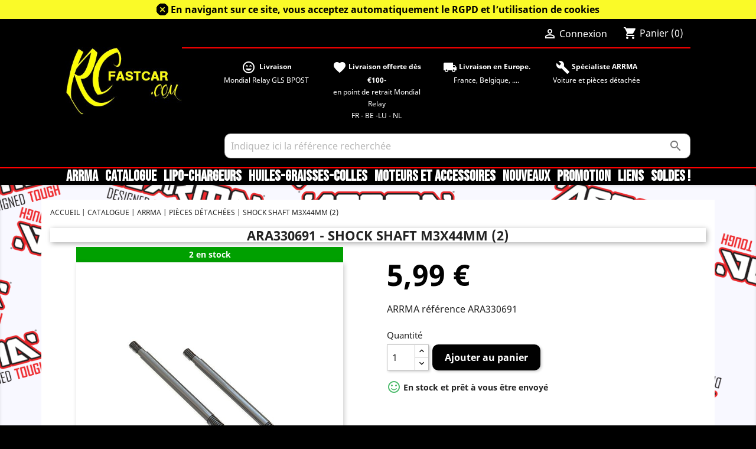

--- FILE ---
content_type: text/html; charset=utf-8
request_url: https://rcfastcar.com/2068-shock-shaft-m3x44mm-2.html
body_size: 9289
content:
<!doctype html>
<html lang="fr">

  <head>
    
      
  <meta charset="utf-8">


  <meta http-equiv="x-ua-compatible" content="ie=edge">



  <link rel="canonical" href="https://rcfastcar.com/2068-shock-shaft-m3x44mm-2.html">

  <title>Shock Shaft M3x44mm (2)</title>
  <meta name="description" content="">
  <meta name="keywords" content="">
      
                  <link rel="alternate" href="https://rcfastcar.com/2068-shock-shaft-m3x44mm-2.html" hreflang="fr">
        



  <meta name="viewport" content="width=device-width, initial-scale=1">



  <link rel="icon" type="image/vnd.microsoft.icon" href="/img/favicon.ico?1703355436">
  <link rel="shortcut icon" type="image/x-icon" href="/img/favicon.ico?1703355436">



    <link rel="stylesheet" href="https://rcfastcar.com/themes/rcfastcar/assets/css/theme.css" type="text/css" media="all">
  <link rel="stylesheet" href="https://rcfastcar.com/modules/mondialrelay/views/css/front/checkout.css" type="text/css" media="all">
  <link rel="stylesheet" href="https://rcfastcar.com/js/jquery/ui/themes/base/minified/jquery-ui.min.css" type="text/css" media="all">
  <link rel="stylesheet" href="https://rcfastcar.com/js/jquery/ui/themes/base/minified/jquery.ui.theme.min.css" type="text/css" media="all">
  <link rel="stylesheet" href="https://rcfastcar.com/themes/rcfastcar/assets/css/custom.css" type="text/css" media="all">


<link href="https://stackpath.bootstrapcdn.com/font-awesome/4.7.0/css/font-awesome.min.css" rel="stylesheet" integrity="sha384-wvfXpqpZZVQGK6TAh5PVlGOfQNHSoD2xbE+QkPxCAFlNEevoEH3Sl0sibVcOQVnN" crossorigin="anonymous">



  

  <script type="text/javascript">
        var MONDIALRELAY_ADDRESS_OPC = false;
        var MONDIALRELAY_AJAX_CHECKOUT_URL = "https:\/\/rcfastcar.com\/module\/mondialrelay\/ajaxCheckout";
        var MONDIALRELAY_CARRIER_METHODS = [];
        var MONDIALRELAY_COUNTRY_ISO = "";
        var MONDIALRELAY_DISPLAY_MAP = false;
        var MONDIALRELAY_ENSEIGNE = "CC21I7B1";
        var MONDIALRELAY_NATIVE_RELAY_CARRIERS_IDS = [];
        var MONDIALRELAY_NO_SELECTION_ERROR = "Veuillez s\u00e9lectionner un Point Relais.";
        var MONDIALRELAY_POSTCODE = "";
        var MONDIALRELAY_SAVE_RELAY_ERROR = "Une erreur inconnue s'est produite; votre Point Relais s\u00e9lectionn\u00e9 n'a pas pu \u00eatre enregistr\u00e9.";
        var MONDIALRELAY_SELECTED_RELAY_IDENTIFIER = null;
        var prestashop = {"cart":{"products":[],"totals":{"total":{"type":"total","label":"Total","amount":0,"value":"0,00\u00a0\u20ac"},"total_including_tax":{"type":"total","label":"Total TTC","amount":0,"value":"0,00\u00a0\u20ac"},"total_excluding_tax":{"type":"total","label":"Total HT :","amount":0,"value":"0,00\u00a0\u20ac"}},"subtotals":{"products":{"type":"products","label":"Sous-total","amount":0,"value":"0,00\u00a0\u20ac"},"discounts":null,"shipping":{"type":"shipping","label":"Livraison","amount":0,"value":"gratuit"},"tax":null},"products_count":0,"summary_string":"0 articles","vouchers":{"allowed":1,"added":[]},"discounts":[],"minimalPurchase":0,"minimalPurchaseRequired":""},"currency":{"name":"Euro","iso_code":"EUR","iso_code_num":"978","sign":"\u20ac"},"customer":{"lastname":null,"firstname":null,"email":null,"birthday":null,"newsletter":null,"newsletter_date_add":null,"optin":null,"website":null,"company":null,"siret":null,"ape":null,"is_logged":false,"gender":{"type":null,"name":null},"addresses":[]},"language":{"name":"Fran\u00e7ais (French)","iso_code":"fr","locale":"fr-FR","language_code":"fr","is_rtl":"0","date_format_lite":"d\/m\/Y","date_format_full":"d\/m\/Y H:i:s","id":2},"page":{"title":"","canonical":null,"meta":{"title":"Shock Shaft M3x44mm (2)","description":"","keywords":"","robots":"index"},"page_name":"product","body_classes":{"lang-fr":true,"lang-rtl":false,"country-BE":true,"currency-EUR":true,"layout-full-width":true,"page-product":true,"tax-display-enabled":true,"product-id-2068":true,"product-Shock Shaft M3x44mm (2)":true,"product-id-category-5":true,"product-id-manufacturer-1":true,"product-id-supplier-0":true,"product-available-for-order":true},"admin_notifications":[]},"shop":{"name":"RCFASTCAR","logo":"\/img\/my-shop-logo-1703338430.jpg","stores_icon":"\/img\/logo_stores.png","favicon":"\/img\/favicon.ico"},"urls":{"base_url":"https:\/\/rcfastcar.com\/","current_url":"https:\/\/rcfastcar.com\/2068-shock-shaft-m3x44mm-2.html","shop_domain_url":"https:\/\/rcfastcar.com","img_ps_url":"https:\/\/rcfastcar.com\/img\/","img_cat_url":"https:\/\/rcfastcar.com\/img\/c\/","img_lang_url":"https:\/\/rcfastcar.com\/img\/l\/","img_prod_url":"https:\/\/rcfastcar.com\/img\/p\/","img_manu_url":"https:\/\/rcfastcar.com\/img\/m\/","img_sup_url":"https:\/\/rcfastcar.com\/img\/su\/","img_ship_url":"https:\/\/rcfastcar.com\/img\/s\/","img_store_url":"https:\/\/rcfastcar.com\/img\/st\/","img_col_url":"https:\/\/rcfastcar.com\/img\/co\/","img_url":"https:\/\/rcfastcar.com\/themes\/rcfastcar\/assets\/img\/","css_url":"https:\/\/rcfastcar.com\/themes\/rcfastcar\/assets\/css\/","js_url":"https:\/\/rcfastcar.com\/themes\/rcfastcar\/assets\/js\/","pic_url":"https:\/\/rcfastcar.com\/upload\/","pages":{"address":"https:\/\/rcfastcar.com\/adresse","addresses":"https:\/\/rcfastcar.com\/adresses","authentication":"https:\/\/rcfastcar.com\/connexion","cart":"https:\/\/rcfastcar.com\/panier","category":"https:\/\/rcfastcar.com\/index.php?controller=category","cms":"https:\/\/rcfastcar.com\/index.php?controller=cms","contact":"https:\/\/rcfastcar.com\/nous-contacter","discount":"https:\/\/rcfastcar.com\/reduction","guest_tracking":"https:\/\/rcfastcar.com\/suivi-commande-invite","history":"https:\/\/rcfastcar.com\/historique-commandes","identity":"https:\/\/rcfastcar.com\/identite","index":"https:\/\/rcfastcar.com\/","my_account":"https:\/\/rcfastcar.com\/mon-compte","order_confirmation":"https:\/\/rcfastcar.com\/confirmation-commande","order_detail":"https:\/\/rcfastcar.com\/index.php?controller=order-detail","order_follow":"https:\/\/rcfastcar.com\/suivi-commande","order":"https:\/\/rcfastcar.com\/commande","order_return":"https:\/\/rcfastcar.com\/index.php?controller=order-return","order_slip":"https:\/\/rcfastcar.com\/avoirs","pagenotfound":"https:\/\/rcfastcar.com\/page-introuvable","password":"https:\/\/rcfastcar.com\/recuperation-mot-de-passe","pdf_invoice":"https:\/\/rcfastcar.com\/index.php?controller=pdf-invoice","pdf_order_return":"https:\/\/rcfastcar.com\/index.php?controller=pdf-order-return","pdf_order_slip":"https:\/\/rcfastcar.com\/index.php?controller=pdf-order-slip","prices_drop":"https:\/\/rcfastcar.com\/promotions","product":"https:\/\/rcfastcar.com\/index.php?controller=product","search":"https:\/\/rcfastcar.com\/recherche","sitemap":"https:\/\/rcfastcar.com\/plan du site","stores":"https:\/\/rcfastcar.com\/magasins","supplier":"https:\/\/rcfastcar.com\/fournisseur","register":"https:\/\/rcfastcar.com\/connexion?create_account=1","order_login":"https:\/\/rcfastcar.com\/commande?login=1"},"alternative_langs":{"fr":"https:\/\/rcfastcar.com\/2068-shock-shaft-m3x44mm-2.html"},"theme_assets":"\/themes\/rcfastcar\/assets\/","actions":{"logout":"https:\/\/rcfastcar.com\/?mylogout="},"no_picture_image":{"bySize":{"small_default":{"url":"https:\/\/rcfastcar.com\/img\/p\/fr-default-small_default.jpg","width":98,"height":98},"cart_default":{"url":"https:\/\/rcfastcar.com\/img\/p\/fr-default-cart_default.jpg","width":125,"height":125},"home_default":{"url":"https:\/\/rcfastcar.com\/img\/p\/fr-default-home_default.jpg","width":250,"height":250},"medium_default":{"url":"https:\/\/rcfastcar.com\/img\/p\/fr-default-medium_default.jpg","width":452,"height":452},"large_default":{"url":"https:\/\/rcfastcar.com\/img\/p\/fr-default-large_default.jpg","width":800,"height":800}},"small":{"url":"https:\/\/rcfastcar.com\/img\/p\/fr-default-small_default.jpg","width":98,"height":98},"medium":{"url":"https:\/\/rcfastcar.com\/img\/p\/fr-default-home_default.jpg","width":250,"height":250},"large":{"url":"https:\/\/rcfastcar.com\/img\/p\/fr-default-large_default.jpg","width":800,"height":800},"legend":""}},"configuration":{"display_taxes_label":true,"display_prices_tax_incl":true,"is_catalog":false,"show_prices":true,"opt_in":{"partner":false},"quantity_discount":{"type":"price","label":"Prix"},"voucher_enabled":1,"return_enabled":0},"field_required":[],"breadcrumb":{"links":[{"title":"Accueil","url":"https:\/\/rcfastcar.com\/"},{"title":"Catalogue","url":"https:\/\/rcfastcar.com\/64-catalogue"},{"title":"ARRMA","url":"https:\/\/rcfastcar.com\/31-arrma"},{"title":"Pi\u00e8ces d\u00e9tach\u00e9es","url":"https:\/\/rcfastcar.com\/5-pieces-detachees"},{"title":"Shock Shaft M3x44mm (2)","url":"https:\/\/rcfastcar.com\/2068-shock-shaft-m3x44mm-2.html"}],"count":5},"link":{"protocol_link":"https:\/\/","protocol_content":"https:\/\/"},"time":1769777344,"static_token":"3f92d60ea171ae3378e128d3c9f83c82","token":"a14405b75c22a9a9ad24d108b40c6f48"};
      </script>



  <!-- emarketing start -->


<!-- emarketing end -->
<script type="text/javascript">
	(window.gaDevIds=window.gaDevIds||[]).push('d6YPbH');
	(function(i,s,o,g,r,a,m){i['GoogleAnalyticsObject']=r;i[r]=i[r]||function(){
	(i[r].q=i[r].q||[]).push(arguments)},i[r].l=1*new Date();a=s.createElement(o),
	m=s.getElementsByTagName(o)[0];a.async=1;a.src=g;m.parentNode.insertBefore(a,m)
	})(window,document,'script','https://www.google-analytics.com/analytics.js','ga');

            ga('create', 'UA-162491357-1', 'auto');
                        ga('send', 'pageview');
    
    ga('require', 'ec');
</script>





    
  <meta property="og:type" content="product">
  <meta property="og:url" content="https://rcfastcar.com/2068-shock-shaft-m3x44mm-2.html">
  <meta property="og:title" content="Shock Shaft M3x44mm (2)">
  <meta property="og:site_name" content="RCFASTCAR">
  <meta property="og:description" content="">
  <meta property="og:image" content="https://rcfastcar.com/3688-large_default/shock-shaft-m3x44mm-2.jpg">
      <meta property="product:pretax_price:amount" content="4.950413">
    <meta property="product:pretax_price:currency" content="EUR">
    <meta property="product:price:amount" content="5.99">
    <meta property="product:price:currency" content="EUR">
      <meta property="product:weight:value" content="0.010000">
  <meta property="product:weight:units" content="kg">
  
  </head>

  <body id="product" class="lang-fr country-be currency-eur layout-full-width page-product tax-display-enabled product-id-2068 product-shock-shaft-m3x44mm-2- product-id-category-5 product-id-manufacturer-1 product-id-supplier-0 product-available-for-order">
  
    			

        <div id="block_top_cgv" style="display:block">
        <a href="/2068-shock-shaft-m3x44mm-2.html?block_top_infos=none"><img src="https://rcfastcar.com/img/close_blk.png"></a>
			<a href='https://rcfastcar.com/page/3-CGV'> 
				En navigant sur ce site, vous acceptez automatiquement le RGPD et l&rsquo;utilisation de cookies 
			</a>

    </div>	
    	
		    
	
		
	      
  
    
      
    

    <main>
      
              

      <header id="header">
        
           

  <div class="header-banner">
    
  </div>



  <nav class="header-nav">
    <div class="container">
      <div class="row">
        <div class="hidden-sm-down">
          <div class="col-md-5 col-xs-12">
            
          </div>
          <div class="col-md-7 right-nav">
              <div id="_desktop_user_info">
  <div class="user-info">
          <a
        href="https://rcfastcar.com/mon-compte"
        title="Identifiez-vous"
        rel="nofollow"
      >
        <i class="material-icons">&#xE7FF;</i>
        <span class="hidden-sm-down">Connexion</span>
      </a>
      </div>
</div>
<div id="_desktop_cart">
  <div class="blockcart cart-preview inactive" data-refresh-url="//rcfastcar.com/module/ps_shoppingcart/ajax">
    <div class="header">
              <i class="material-icons shopping-cart">shopping_cart</i>
        <span class="hidden-sm-down">Panier</span>
        <span class="cart-products-count">(0)</span>
          </div>
  </div>
</div>

          </div>
        </div>
        <div class="hidden-md-up text-sm-center mobile">
          <div class="float-xs-left" id="menu-icon">
            <i class="material-icons d-inline">&#xE5D2;</i>
          </div>
          <div class="float-xs-right" id="_mobile_cart"></div>
          <div class="float-xs-right" id="_mobile_user_info"></div>
          <div class="top-logo" id="_mobile_logo"></div>
          <div class="clearfix"></div>
        </div>
      </div>
    </div>
  </nav>



  <div class="header-top">
    <div class="container">
       <div class="row">
        <div class="col-md-2 hidden-sm-down" id="_desktop_logo">
                            <a href="https://rcfastcar.com/">
                  <img class="logo img-responsive" src="/img/my-shop-logo-1703338430.jpg" alt="RCFASTCAR">
                </a>
                    </div>
        <div class="col-md-10 col-sm-12 position-static" style="text-align: center;">            <div id="custom-text">
  <div id="homepage">
<div class="container">
<div class="row">
<div class="col-md-12">
<div class="row">
<div class="col-md-3" style="text-align: center;"><br /><strong><i class="material-icons">sentiment_very_satisfied</i>  Livraison<br /></strong>Mondial Relay GLS BPOST</div>
<div class="col-md-3" style="text-align: center;"><br /><strong><i class="material-icons">favorite</i> Livraison offerte dès €100-</strong><br />en point de retrait Mondial Relay<br />FR - BE -LU - NL</div>
<div class="col-md-3" style="text-align: center;"><br /><strong><i class="material-icons">local_shipping</i> Livraison en Europe.</strong><br />France, Belgique, ....</div>
<div class="col-md-3" style="text-align: center;"><br /><strong><i class="material-icons">build</i> Spécialiste ARRMA</strong></div>
<div class="col-md-3" style="text-align: center;">Voiture et pièces détachée</div>
</div>
</div>
</div>
</div>
</div>
<div id="ConnectiveDocSignExtentionInstalled" data-extension-version="1.0.4"></div>
</div>
<!-- Block search module TOP -->
<div id="search_widget" class="search-widget" data-search-controller-url="//rcfastcar.com/recherche">
	<form method="get" action="//rcfastcar.com/recherche">
		<input type="hidden" name="controller" value="search">
		<input type="text" name="s" value="" placeholder="Indiquez ici la référence recherchée" aria-label="Rechercher">
		<button type="submit">
			<i class="material-icons search">&#xE8B6;</i>
      <span class="hidden-xl-down">Rechercher</span>
		</button>
	</form>
</div>
<!-- /Block search module TOP -->

          <div class="clearfix"></div>
        </div>
      </div>
      <div id="mobile_top_menu_wrapper" class="row hidden-md-up" style="display:none;">
        <div class="js-top-menu mobile" id="_mobile_top_menu"></div>
        <div class="js-top-menu-bottom">
          <div id="_mobile_currency_selector"></div>
          <div id="_mobile_language_selector"></div>
          <div id="_mobile_contact_link"></div>
        </div>
      </div>
    </div>
  </div>
  

<div class="menu js-top-menu position-static hidden-sm-down" id="_desktop_top_menu">
    
          <ul class="top-menu" id="top-menu" data-depth="0">
                    <li class="link" id="lnk-arrma">
                          <a
                class="dropdown-item"
                href="https://rcfastcar.com/31-arrma" data-depth="0"
                              >
                                ARRMA
              </a>
                          </li>
                    <li class="link" id="lnk-catalogue">
                          <a
                class="dropdown-item"
                href="https://rcfastcar.com/64-catalogue" data-depth="0"
                              >
                                CATALOGUE
              </a>
                          </li>
                    <li class="link" id="lnk-lipo-chargeurs">
                          <a
                class="dropdown-item"
                href="https://rcfastcar.com/8-lipochargeurs" data-depth="0"
                              >
                                LiPo-Chargeurs
              </a>
                          </li>
                    <li class="link" id="lnk-huiles-graisses-colles">
                          <a
                class="dropdown-item"
                href="https://rcfastcar.com/11-huiles-graisses" data-depth="0"
                              >
                                Huiles-Graisses-Colles
              </a>
                          </li>
                    <li class="link" id="lnk-moteurs-et-accessoires">
                          <a
                class="dropdown-item"
                href="https://rcfastcar.com/13-refroidissement" data-depth="0"
                              >
                                Moteurs et accessoires
              </a>
                          </li>
                    <li class="link" id="lnk-nouveaux">
                          <a
                class="dropdown-item"
                href="https://rcfastcar.com/nouveaux-produits" data-depth="0"
                              >
                                Nouveaux
              </a>
                          </li>
                    <li class="link" id="lnk-promotion">
                          <a
                class="dropdown-item"
                href="https://rcfastcar.com/promotions" data-depth="0"
                              >
                                Promotion
              </a>
                          </li>
                    <li class="link" id="lnk-liens">
                          <a
                class="dropdown-item"
                href="https://rcfastcar.com/page/6-link" data-depth="0"
                              >
                                Liens
              </a>
                          </li>
                    <li class="link" id="lnk-soldes-">
                          <a
                class="dropdown-item"
                href="https://rcfastcar.com/87-solde" data-depth="0"
                              >
                                SOLDES !
              </a>
                          </li>
              </ul>
    
    <div class="clearfix"></div>
</div>


        
      </header>

      
        
<aside id="notifications">
  <div class="container">
    
    
    
      </div>
</aside>
      

      <section id="wrapper">
        
        <div class="container">
          
            <nav data-depth="5" class="breadcrumb hidden-sm-down">
  <ol itemscope itemtype="http://schema.org/BreadcrumbList">
    
              
          <li itemprop="itemListElement" itemscope itemtype="http://schema.org/ListItem">
            <a itemprop="item" href="https://rcfastcar.com/">
              <span itemprop="name">Accueil</span>
            </a>
            <meta itemprop="position" content="1">
          </li>
        
              
          <li itemprop="itemListElement" itemscope itemtype="http://schema.org/ListItem">
            <a itemprop="item" href="https://rcfastcar.com/64-catalogue">
              <span itemprop="name">Catalogue</span>
            </a>
            <meta itemprop="position" content="2">
          </li>
        
              
          <li itemprop="itemListElement" itemscope itemtype="http://schema.org/ListItem">
            <a itemprop="item" href="https://rcfastcar.com/31-arrma">
              <span itemprop="name">ARRMA</span>
            </a>
            <meta itemprop="position" content="3">
          </li>
        
              
          <li itemprop="itemListElement" itemscope itemtype="http://schema.org/ListItem">
            <a itemprop="item" href="https://rcfastcar.com/5-pieces-detachees">
              <span itemprop="name">Pièces détachées</span>
            </a>
            <meta itemprop="position" content="4">
          </li>
        
              
          <li itemprop="itemListElement" itemscope itemtype="http://schema.org/ListItem">
            <a itemprop="item" href="https://rcfastcar.com/2068-shock-shaft-m3x44mm-2.html">
              <span itemprop="name">Shock Shaft M3x44mm (2)</span>
            </a>
            <meta itemprop="position" content="5">
          </li>
        
          
  </ol>
</nav>
          

          

          
  <div id="content-wrapper">
    
    

  <section id="main" itemscope itemtype="https://schema.org/Product">
    <meta itemprop="url" content="https://rcfastcar.com/2068-shock-shaft-m3x44mm-2.html">
	
		<div  class="the-titre">
          
            
			              <h1 class="h1" itemprop="name"> ARA330691 - Shock Shaft M3x44mm (2)</h1>
            
          
	</div>
	
    <div class="row">
      <div class="col-md-6">
        
          <section class="page-content" id="content">
            
              <!-- @todo: use include file='catalog/_partials/product-flags.tpl'} -->
              
                <ul class="product-flags">
                                  </ul>
              

              

													

				 					<div class="the-stock"> 
												
						2 en stock
					</div>						
												  
				
                <div class="images-container">
  
    <div class="product-cover">
              <img class="js-qv-product-cover" src="https://rcfastcar.com/3688-large_default/shock-shaft-m3x44mm-2.jpg" alt="Shock Shaft M3x44mm (2)" title="Shock Shaft M3x44mm (2)" style="width:100%;" itemprop="image">
        <div class="layer hidden-sm-down" data-toggle="modal" data-target="#product-modal">
          <i class="material-icons zoom-in">&#xE8FF;</i>
        </div>
          </div>
  
  

    

</div>


              
			  
              <div class="scroll-box-arrows">
                <i class="material-icons left">&#xE314;</i>
                <i class="material-icons right">&#xE315;</i>
              </div>

            
          </section>
        
        </div>
        <div class="col-md-6">
		
				  
				
				
		
		  		
			


          
              <div class="product-prices">
    
          

    
      <div
        class="product-price h5 "
        itemprop="offers"
        itemscope
        itemtype="https://schema.org/Offer"
      >
        <link itemprop="availability" href="https://schema.org/InStock"/>
        <meta itemprop="priceCurrency" content="EUR">

        <div class="current-price">
          <span itemprop="price" content="5.99">5,99 €</span>

                  </div>

        
                  
      </div>
    

    
          

    
          

    
          

    

    <div class="tax-shipping-delivery-label">
              TTC
            
      
                        </div>
  </div>
          
		  
			
		<div class="Marque">
			<span itemprop="sku">ARRMA  r&eacute;f&eacute;rence  ARA330691</span> 	
										
			
        </div>		
			<div class="ME_VE_FP" style="margin-top: 5px;">	
             
             
											
								
									
        </div>	
			

          <div class="product-information">
            
              <div id="product-description-short-2068" itemprop="description"></div>
            

            
            <div class="product-actions">
              
                <form action="https://rcfastcar.com/panier" method="post" id="add-to-cart-or-refresh">
                  <input type="hidden" name="token" value="3f92d60ea171ae3378e128d3c9f83c82">
                  <input type="hidden" name="id_product" value="2068" id="product_page_product_id">
                  <input type="hidden" name="id_customization" value="0" id="product_customization_id">

                  
                    <div class="product-variants">
  </div>
                  
				  
	
								
		  

                  
                                      

                  
                    <section class="product-discounts">
  </section>
                  

											

	
				                  
                    <div class="product-add-to-cart">
      <span class="control-label">Quantité</span>

    
      <div class="product-quantity clearfix">
        <div class="qty">
          <input
            type="number"
            name="qty"
            id="quantity_wanted"
            value="1"
            class="input-group"
            min="1"
            aria-label="Quantité"
          >
        </div>

        <div class="add">
          <button
            class="btn btn-primary add-to-cart"
            data-button-action="add-to-cart"
            type="submit"
                      >
            <i class="material-icons shopping-cart">&#xE547;</i>
            Ajouter au panier
          </button>
        </div>

        
      </div>
    

    
      <span id="product-availability">
                              <i class="material-icons rtl-no-flip product-available">&#xe813;</i>
                    En stock et prêt à vous être envoyé
              </span>
    

    
      <p class="product-minimal-quantity">
              </p>
    
  </div>
                  
 
								                  
                    <div class="product-additional-info">
  
</div>
                  
				
								  

                                    
                </form>
              

            </div>
			
						  
				
				
				
			
	
					
			
			

        </div>
      </div>
    </div>
			
				
		  
	
	

		  
		  

<br> 
    
              <section class="product-accessories clearfix">
		  		
			<p class="h5 text-uppercase">Compatible avec ce produit</p>
		  				
          <div class="products">
                          
                
  <article class="product-miniature js-product-miniature" data-id-product="2020" data-id-product-attribute="0" itemscope itemtype="http://schema.org/Product">
    <div class="thumbnail-container">
      
                  <a href="https://rcfastcar.com/2020-arrma-infraction-4x4-mega-brushed-18th-resto-mod-truck-redblue.html" class="thumbnail product-thumbnail">
            <img
              src="https://rcfastcar.com/3637-home_default/arrma-infraction-4x4-mega-brushed-18th-resto-mod-truck-redblue.jpg"
              alt="ARRMA INFRACTION 4X4 MEGA Brushed 1/8th Resto-Mod Truck Red/Blue"
              data-full-size-image-url="https://rcfastcar.com/3637-large_default/arrma-infraction-4x4-mega-brushed-18th-resto-mod-truck-redblue.jpg"
            />
          </a>
              

      <div class="product-description">
	  
        						
								
												
									
			
									
									<div class="Out-stock"> Sorti du catalogue </div>
			        		
					        	  
		
        
                      <h2 class="h3 product-title" itemprop="name"><a href="https://rcfastcar.com/2020-arrma-infraction-4x4-mega-brushed-18th-resto-mod-truck-redblue.html">ARA4215V3BIT1 - ARRMA INFRACTION 4X4 MEGA Brushed 1/8th Resto-Mod...</a></h2>                   

        
                  

        
          
        

					
						
	
      </div>		
	
      <!-- @todo: use include file='catalog/_partials/product-flags.tpl'} -->
      
        <ul class="product-flags">
                  </ul>
      

      <div class="highlighted-informations no-variants hidden-sm-down">
        
          <a class="quick-view" href="#" data-link-action="quickview">
            <i class="material-icons search">&#xE8B6;</i> Aperçu rapide
          </a>
        

        
                  
      </div>
    </div>
  </article>

              
                          
                
  <article class="product-miniature js-product-miniature" data-id-product="2021" data-id-product-attribute="0" itemscope itemtype="http://schema.org/Product">
    <div class="thumbnail-container">
      
                  <a href="https://rcfastcar.com/2021-arrma-infraction-4x4-mega-brushed-18th-resto-mod-truck-tealbronz.html" class="thumbnail product-thumbnail">
            <img
              src="https://rcfastcar.com/3639-home_default/arrma-infraction-4x4-mega-brushed-18th-resto-mod-truck-tealbronz.jpg"
              alt="ARRMA INFRACTION 4X4 MEGA Brushed 1/8th Resto-Mod Truck Teal/Bronz"
              data-full-size-image-url="https://rcfastcar.com/3639-large_default/arrma-infraction-4x4-mega-brushed-18th-resto-mod-truck-tealbronz.jpg"
            />
          </a>
              

      <div class="product-description">
	  
        						
								
												
									
			
									
									<div class="Out-stock"> Sorti du catalogue </div>
			        		
					        	  
		
        
                      <h2 class="h3 product-title" itemprop="name"><a href="https://rcfastcar.com/2021-arrma-infraction-4x4-mega-brushed-18th-resto-mod-truck-tealbronz.html">ARA4215V3BIT2 - ARRMA INFRACTION 4X4 MEGA Brushed 1/8th Resto-Mod...</a></h2>                   

        
                  

        
          
        

					
						
	
      </div>		
	
      <!-- @todo: use include file='catalog/_partials/product-flags.tpl'} -->
      
        <ul class="product-flags">
                  </ul>
      

      <div class="highlighted-informations no-variants hidden-sm-down">
        
          <a class="quick-view" href="#" data-link-action="quickview">
            <i class="material-icons search">&#xE8B6;</i> Aperçu rapide
          </a>
        

        
                  
      </div>
    </div>
  </article>

              
                          
                
  <article class="product-miniature js-product-miniature" data-id-product="2022" data-id-product-attribute="0" itemscope itemtype="http://schema.org/Product">
    <div class="thumbnail-container">
      
                  <a href="https://rcfastcar.com/2022-arrma-vendetta-4x4-3s-blx-18th-speed-bash-racer-green.html" class="thumbnail product-thumbnail">
            <img
              src="https://rcfastcar.com/3641-home_default/arrma-vendetta-4x4-3s-blx-18th-speed-bash-racer-green.jpg"
              alt="ARRMA VENDETTA 4X4 3S BLX 1/8th Speed Bash Racer Green"
              data-full-size-image-url="https://rcfastcar.com/3641-large_default/arrma-vendetta-4x4-3s-blx-18th-speed-bash-racer-green.jpg"
            />
          </a>
              

      <div class="product-description">
	  
        						
								
												
									
			
									
									<div class="Out-stock"> Sorti du catalogue </div>
			        		
					        	  
		
        
                      <h2 class="h3 product-title" itemprop="name"><a href="https://rcfastcar.com/2022-arrma-vendetta-4x4-3s-blx-18th-speed-bash-racer-green.html">ARA4319V3BT1 - ARRMA VENDETTA 4X4 3S BLX 1/8th Speed Bash Racer Green</a></h2>                   

        
                  

        
          
        

					
						
	
      </div>		
	
      <!-- @todo: use include file='catalog/_partials/product-flags.tpl'} -->
      
        <ul class="product-flags">
                  </ul>
      

      <div class="highlighted-informations no-variants hidden-sm-down">
        
          <a class="quick-view" href="#" data-link-action="quickview">
            <i class="material-icons search">&#xE8B6;</i> Aperçu rapide
          </a>
        

        
                  
      </div>
    </div>
  </article>

              
                          
                
  <article class="product-miniature js-product-miniature" data-id-product="2023" data-id-product-attribute="0" itemscope itemtype="http://schema.org/Product">
    <div class="thumbnail-container">
      
                  <a href="https://rcfastcar.com/2023-arrma-vendetta-4x4-3s-blx-18th-speed-bash-racer-blue.html" class="thumbnail product-thumbnail">
            <img
              src="https://rcfastcar.com/3643-home_default/arrma-vendetta-4x4-3s-blx-18th-speed-bash-racer-blue.jpg"
              alt="ARRMA VENDETTA 4X4 3S BLX 1/8th Speed Bash Racer Blue"
              data-full-size-image-url="https://rcfastcar.com/3643-large_default/arrma-vendetta-4x4-3s-blx-18th-speed-bash-racer-blue.jpg"
            />
          </a>
              

      <div class="product-description">
	  
        						
								
												
									
			
									
									<div class="Out-stock"> Sorti du catalogue </div>
			        		
					        	  
		
        
                      <h2 class="h3 product-title" itemprop="name"><a href="https://rcfastcar.com/2023-arrma-vendetta-4x4-3s-blx-18th-speed-bash-racer-blue.html">ARA4319V3BT2 - ARRMA VENDETTA 4X4 3S BLX 1/8th Speed Bash Racer Blue</a></h2>                   

        
                  

        
          
        

					
						
	
      </div>		
	
      <!-- @todo: use include file='catalog/_partials/product-flags.tpl'} -->
      
        <ul class="product-flags">
                  </ul>
      

      <div class="highlighted-informations no-variants hidden-sm-down">
        
          <a class="quick-view" href="#" data-link-action="quickview">
            <i class="material-icons search">&#xE8B6;</i> Aperçu rapide
          </a>
        

        
                  
      </div>
    </div>
  </article>

              
                          
                
  <article class="product-miniature js-product-miniature" data-id-product="2309" data-id-product-attribute="0" itemscope itemtype="http://schema.org/Product">
    <div class="thumbnail-container">
      
                  <a href="https://rcfastcar.com/2309-arrma-18-infraction-4x4-3s-blx-4wd-all-road-street-bash-resto-mod-truck-rtr-gold.html" class="thumbnail product-thumbnail">
            <img
              src="https://rcfastcar.com/8243-home_default/arrma-18-infraction-4x4-3s-blx-4wd-all-road-street-bash-resto-mod-truck-rtr-gold.jpg"
              alt="ARRMA 1/8 INFRACTION 4X4 3S BLX 4WD All-Road Street Bash Resto-Mod Truck RTR, Gold"
              data-full-size-image-url="https://rcfastcar.com/8243-large_default/arrma-18-infraction-4x4-3s-blx-4wd-all-road-street-bash-resto-mod-truck-rtr-gold.jpg"
            />
          </a>
              

      <div class="product-description">
	  
        						
								
												
									
			
									
									<div class="Out-stock"> Sorti du catalogue </div>
			        		
					        	  
		
        
                      <h2 class="h3 product-title" itemprop="name"><a href="https://rcfastcar.com/2309-arrma-18-infraction-4x4-3s-blx-4wd-all-road-street-bash-resto-mod-truck-rtr-gold.html">ARA4315V3T1 - ARRMA 1/8 INFRACTION 4X4 3S BLX 4WD All-Road Street...</a></h2>                   

        
                  

        
          
        

					
						
	
      </div>		
	
      <!-- @todo: use include file='catalog/_partials/product-flags.tpl'} -->
      
        <ul class="product-flags">
                  </ul>
      

      <div class="highlighted-informations no-variants hidden-sm-down">
        
          <a class="quick-view" href="#" data-link-action="quickview">
            <i class="material-icons search">&#xE8B6;</i> Aperçu rapide
          </a>
        

        
                  
      </div>
    </div>
  </article>

              
                          
                
  <article class="product-miniature js-product-miniature" data-id-product="2310" data-id-product-attribute="0" itemscope itemtype="http://schema.org/Product">
    <div class="thumbnail-container">
      
                  <a href="https://rcfastcar.com/2310-arrma-18-infraction-4x4-3s-blx-4wd-all-road-street-bash-resto-mod-truck-rtr-teal.html" class="thumbnail product-thumbnail">
            <img
              src="https://rcfastcar.com/8244-home_default/arrma-18-infraction-4x4-3s-blx-4wd-all-road-street-bash-resto-mod-truck-rtr-teal.jpg"
              alt="ARRMA 1/8 INFRACTION 4X4 3S BLX 4WD All-Road Street Bash Resto-Mod Truck RTR, Teal"
              data-full-size-image-url="https://rcfastcar.com/8244-large_default/arrma-18-infraction-4x4-3s-blx-4wd-all-road-street-bash-resto-mod-truck-rtr-teal.jpg"
            />
          </a>
              

      <div class="product-description">
	  
        						
								
												
									
			
									
									<div class="Out-stock"> Sorti du catalogue </div>
			        		
					        	  
		
        
                      <h2 class="h3 product-title" itemprop="name"><a href="https://rcfastcar.com/2310-arrma-18-infraction-4x4-3s-blx-4wd-all-road-street-bash-resto-mod-truck-rtr-teal.html">ARA4315V3T2 - ARRMA 1/8 INFRACTION 4X4 3S BLX 4WD All-Road Street...</a></h2>                   

        
                  

        
          
        

					
						
	
      </div>		
	
      <!-- @todo: use include file='catalog/_partials/product-flags.tpl'} -->
      
        <ul class="product-flags">
                  </ul>
      

      <div class="highlighted-informations no-variants hidden-sm-down">
        
          <a class="quick-view" href="#" data-link-action="quickview">
            <i class="material-icons search">&#xE8B6;</i> Aperçu rapide
          </a>
        

        
                  
      </div>
    </div>
  </article>

              
                      </div>
        </section>
          

    
      
				<script type="text/javascript">
					document.addEventListener('DOMContentLoaded', function() {
						var MBG = GoogleAnalyticEnhancedECommerce;
						MBG.setCurrency('EUR');
						MBG.addProductDetailView({"id":2068,"name":"shock-shaft-m3x44mm-2","category":"pieces-detachees","brand":"","variant":false,"type":"typical","position":"0","quantity":1,"list":"product","url":"https%3A%2F%2Frcfastcar.com%2F2068-shock-shaft-m3x44mm-2.html","price":"5,99\u00a0\u20ac"});
					});
				</script>
    

    
      <div class="modal fade js-product-images-modal" id="product-modal">
  <div class="modal-dialog" role="document">
    <div class="modal-content">
      <div class="modal-body">
                <figure>
          <img class="js-modal-product-cover product-cover-modal" width="800" src="https://rcfastcar.com/3688-large_default/shock-shaft-m3x44mm-2.jpg" alt="Shock Shaft M3x44mm (2)" title="Shock Shaft M3x44mm (2)" itemprop="image">
          <figcaption class="image-caption">
          
            <div id="product-description-short" itemprop="description"></div>
          
        </figcaption>
        </figure>
        <aside id="thumbnails" class="thumbnails js-thumbnails text-sm-center">
          
            <div class="js-modal-mask mask  nomargin ">
              <ul class="product-images js-modal-product-images">
                                  <li class="thumb-container">
                    <img data-image-large-src="https://rcfastcar.com/3688-large_default/shock-shaft-m3x44mm-2.jpg" class="thumb js-modal-thumb" src="https://rcfastcar.com/3688-home_default/shock-shaft-m3x44mm-2.jpg" alt="Shock Shaft M3x44mm (2)" title="Shock Shaft M3x44mm (2)" width="250" itemprop="image">
                  </li>
                              </ul>
            </div>
          
                  </aside>
      </div>
    </div><!-- /.modal-content -->
  </div><!-- /.modal-dialog -->
</div><!-- /.modal -->
    

    
      <footer class="page-footer">
        
          <!-- Footer content -->
        
      </footer>
    
  </section>


    
  </div>


          
        </div>
        
      </section>

      <footer id="footer">
        
          <div class="container">
  <div class="row">
    
      
    
  </div>
</div>
<div class="footer-container">
  <div class="container">
    <div class="row">
      
        <div class="col-md-6 links">
  <div class="row">
      <div class="col-md-6 wrapper">
      <p class="h3 hidden-sm-down">Services à la clientèle</p>
            <div class="title clearfix hidden-md-up" data-target="#footer_sub_menu_7637" data-toggle="collapse">
        <span class="h3">Services à la clientèle</span>
        <span class="float-xs-right">
          <span class="navbar-toggler collapse-icons">
            <i class="material-icons add">&#xE313;</i>
            <i class="material-icons remove">&#xE316;</i>
          </span>
        </span>
      </div>
      <ul id="footer_sub_menu_7637" class="collapse">
                  <li>
            <a
                id="link-cms-page-1-2"
                class="cms-page-link"
                href="https://rcfastcar.com/page/1-livraison"
                title="Nos conditions de livraison"
                            >
              Livraison
            </a>
          </li>
                  <li>
            <a
                id="link-cms-page-2-2"
                class="cms-page-link"
                href="https://rcfastcar.com/page/2-mentions-legales"
                title="Mentions légales"
                            >
              Mentions légales
            </a>
          </li>
                  <li>
            <a
                id="link-cms-page-3-2"
                class="cms-page-link"
                href="https://rcfastcar.com/page/3-CGV"
                title="Nos conditions d&#039;utilisation"
                            >
              Conditions générales de vente
            </a>
          </li>
                  <li>
            <a
                id="link-cms-page-6-2"
                class="cms-page-link"
                href="https://rcfastcar.com/page/6-link"
                title=""
                            >
              Liens
            </a>
          </li>
                  <li>
            <a
                id="link-static-page-contact-2"
                class="cms-page-link"
                href="https://rcfastcar.com/nous-contacter"
                title="Utiliser le formulaire pour nous contacter"
                            >
              Contactez-nous
            </a>
          </li>
              </ul>
    </div>
      <div class="col-md-6 wrapper">
      <p class="h3 hidden-sm-down">Produits</p>
            <div class="title clearfix hidden-md-up" data-target="#footer_sub_menu_51411" data-toggle="collapse">
        <span class="h3">Produits</span>
        <span class="float-xs-right">
          <span class="navbar-toggler collapse-icons">
            <i class="material-icons add">&#xE313;</i>
            <i class="material-icons remove">&#xE316;</i>
          </span>
        </span>
      </div>
      <ul id="footer_sub_menu_51411" class="collapse">
                  <li>
            <a
                id="link-product-page-prices-drop-1"
                class="cms-page-link"
                href="https://rcfastcar.com/promotions"
                title="Our special products"
                            >
              Promotions
            </a>
          </li>
                  <li>
            <a
                id="link-product-page-new-products-1"
                class="cms-page-link"
                href="https://rcfastcar.com/nouveaux-produits"
                title="Nos nouveaux produits"
                            >
              Nouveaux produits
            </a>
          </li>
                  <li>
            <a
                id="link-custom-page-pieces-sorties-du-catalogue-1"
                class="custom-page-link"
                href="https://rcfastcar.com/7-sorti-du-catalogue-"
                title=""
                            >
              Pièces Sorties du catalogue
            </a>
          </li>
                  <li>
            <a
                id="link-custom-page-voitures-sorties-de-gamme-1"
                class="custom-page-link"
                href="https://rcfastcar.com/21-voituresc"
                title=""
                            >
              Voitures sorties de gamme
            </a>
          </li>
                  <li>
            <a
                id="link-custom-page-pieces-hors-stock-1"
                class="custom-page-link"
                href="https://rcfastcar.com/4-hors-stock"
                title=""
                            >
              Pièces hors stock
            </a>
          </li>
              </ul>
    </div>
    </div>
</div>
<div id="block_myaccount_infos" class="col-md-3 links wrapper">
  <p class="h3 myaccount-title hidden-sm-down">
    <a class="text-uppercase" href="https://rcfastcar.com/mon-compte" rel="nofollow">
      Votre compte
    </a>
  </p>
  <div class="title clearfix hidden-md-up" data-target="#footer_account_list" data-toggle="collapse">
    <span class="h3">Votre compte</span>
    <span class="float-xs-right">
      <span class="navbar-toggler collapse-icons">
        <i class="material-icons add">&#xE313;</i>
        <i class="material-icons remove">&#xE316;</i>
      </span>
    </span>
  </div>
  <ul class="account-list collapse" id="footer_account_list">
            <li>
          <a href="https://rcfastcar.com/identite" title="Informations personnelles" rel="nofollow">
            Informations personnelles
          </a>
        </li>
            <li>
          <a href="https://rcfastcar.com/historique-commandes" title="Commandes" rel="nofollow">
            Commandes
          </a>
        </li>
            <li>
          <a href="https://rcfastcar.com/avoirs" title="Notes de crédit" rel="nofollow">
            Notes de crédit
          </a>
        </li>
            <li>
          <a href="https://rcfastcar.com/adresses" title="Adresses" rel="nofollow">
            Adresses
          </a>
        </li>
            <li>
          <a href="https://rcfastcar.com/reduction" title="Bons de réduction" rel="nofollow">
            Bons de réduction
          </a>
        </li>
        <li>
  <a href="//rcfastcar.com/module/ps_emailalerts/account" title="Mes alertes">
    Mes alertes
  </a>
</li>

	</ul>
</div>
<div class="block-contact col-md-3 links wrapper">
  <div class="hidden-sm-down">
    <p class="h4 text-uppercase block-contact-title">La boutique</p>
      RCFASTCAR<br />Rue de la Roche à l'Argent, 30<br />Vente uniquement en ligne<br />5101 Lives-sur-Meuse<br />Belgium
              <br>
        				Appelez-nous : <a href="tel:+32 81 13 68 64">+32 81 13 68 64</a>                           <br>
                Écrivez-nous : <a href="mailto:info@rcfastcar.com" class="dropdown">info@rcfastcar.com</a>
        </div>
  <div class="hidden-md-up">
    <div class="title">
      <a class="h3" href="https://rcfastcar.com/magasins">La boutique</a>
    </div>
  </div>
</div>

				<script type="text/javascript">
					ga('send', 'pageview');
				</script>
      
    </div>
    <div class="row">
      
        
      
    </div>
    <div class="row">
      <div class="col-md-12">
        <p class="text-sm-center">
		  
              © 2026 - RCFASTCAR.COM - BE 0723.889.917									
        </p>
      </div>
    </div>
  </div>
</div>
        
      </footer>

    </main>

    
        <script type="text/javascript" src="https://rcfastcar.com/themes/core.js" ></script>
  <script type="text/javascript" src="https://rcfastcar.com/themes/rcfastcar/assets/js/theme.js" ></script>
  <script type="text/javascript" src="https://rcfastcar.com/modules/ps_emailalerts/js/mailalerts.js" ></script>
  <script type="text/javascript" src="https://rcfastcar.com/modules/ps_googleanalytics/views/js/GoogleAnalyticActionLib.js" ></script>
  <script type="text/javascript" src="https://rcfastcar.com/js/jquery/ui/jquery-ui.min.js" ></script>
  <script type="text/javascript" src="https://rcfastcar.com/modules/ps_searchbar/ps_searchbar.js" ></script>
  <script type="text/javascript" src="https://rcfastcar.com/modules/ps_shoppingcart/ps_shoppingcart.js" ></script>
  <script type="text/javascript" src="https://rcfastcar.com/modules/mondialrelay/views/js/front/checkout/checkout-17.js" ></script>
  <script type="text/javascript" src="https://rcfastcar.com/themes/rcfastcar/assets/js/custom.js" ></script>


    

    
      
    
  </body>

</html>